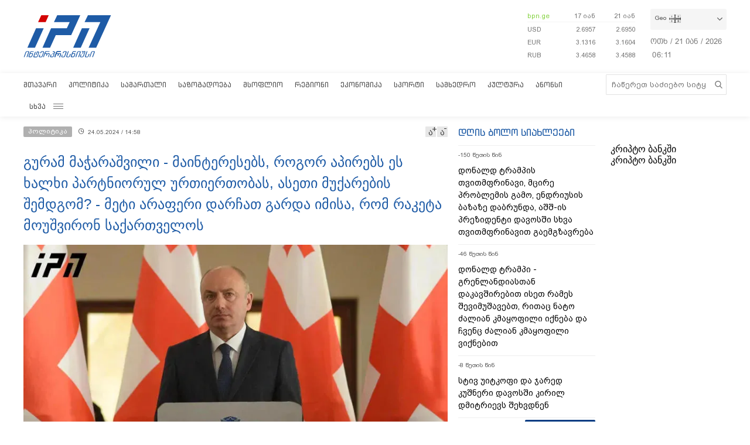

--- FILE ---
content_type: text/html; charset=utf-8
request_url: https://www.interpressnews.ge/ka/article/800702-guram-macharashvili-mainteresebs-rogor-apirebs-es-xalxi-partniorul-urtiertobas-aseti-mukarebis-shemdgom-meti-araperi-darchat-garda-imisa-rom-raketa-moushviron-sakartvelos/
body_size: 12816
content:
<!DOCTYPE html>
<html lang="ka">

<head>
    <script async src="https://platform.twitter.com/widgets.js" charset="utf-8"></script>

    <meta http-equiv="content-type" content="text/html; charset=utf-8" />
    <link rel="icon" type="image/png" href="/static/img/IPN.png" />
    <!-- <meta name="viewport" content="width=device-width, user-scalable=yes, initial-scale=1, height=device-height"/> -->
    <meta name="viewport" content="width=device-width, initial-scale=1, maximum-scale=1,user-scalable=0" />

    <meta name="current-dt" content="2026-01-21T10:11:25+0400">

    <meta name="robots" content="index, follow" />

    
    
    <title>გურამ მაჭარაშვილი - მაინტერესებს, როგორ აპირებს ეს ხალხი პარტნიორულ ურთიერთობას, ასეთი მუქარების შემდგომ? - მეტი არაფერი დარჩათ გარდა იმისა, რომ რაკეტა მოუშვირონ საქართველოს</title>
    
    <meta data-vue-meta="true"  property="og:title"  content="გურამ მაჭარაშვილი - მაინტერესებს, როგორ აპირებს ეს ხალხი პარტნიორულ ურთიერთობას, ასეთი მუქარების შემდგომ? - მეტი არაფერი დარჩათ გარდა იმისა, რომ რაკეტა მოუშვირონ საქართველოს"  />
    
    <meta data-vue-meta="true"  property="og:description"  content="მაინტერესებს, როგორ აპირებს ეს ხალხი პარტნიორულ ურთიერთობას, ასეთი მუქარების შემდგომ? ერთადერთი, რაკეტის"  />
    
    <meta data-vue-meta="true"  property="og:url"  content="/ka/article/800702-guram-macharashvili-mainteresebs-rogor-apirebs-es-xalxi-partniorul-urtiertobas-aseti-mukarebis-shemdgom-meti-araperi-darchat-garda-imisa-rom-raketa-moushviron-sakartvelos/"  />
    
    <meta data-vue-meta="true"  name="title"  content="გურამ მაჭარაშვილი - მაინტერესებს, როგორ აპირებს ეს ხალხი პარტნიორულ ურთიერთობას, ასეთი მუქარების შემდგომ? - მეტი არაფერი დარჩათ გარდა იმისა, რომ რაკეტა მოუშვირონ საქართველოს"  />
    
    <meta data-vue-meta="true"  name="description"  content="მაინტერესებს, როგორ აპირებს ეს ხალხი პარტნიორულ ურთიერთობას, ასეთი მუქარების შემდგომ? ერთადერთი, რაკეტის"  />
    
    <meta data-vue-meta="true"  name="keywords"  content="პოლიტიკა, ირაკლი კობახიძე, გურამ მაჭარაშვილი"  />
    
    <meta data-vue-meta="true"  name="image"  content="https://cdn2.ipn.ge/media/uploads/2024/03-16/macharashvili_guram.jpg"  />
    
    <meta data-vue-meta="true"  property="og:image"  content="https://cdn2.ipn.ge/media/uploads/2024/03-16/macharashvili_guram.jpg"  />
    
    
    <link data-vue-meta="true"  rel="canonical"  href="/ka/article/800702-guram-macharashvili-mainteresebs-rogor-apirebs-es-xalxi-partniorul-urtiertobas-aseti-mukarebis-shemdgom-meti-araperi-darchat-garda-imisa-rom-raketa-moushviron-sakartvelos/"  />
    
    
     



    <!-- sareklamoad -->     
<script type="text/javascript" src="//advertlinege.adocean.pl/files/js/ado.js"></script>
<script type="text/javascript">
  /* (c)AdOcean 2003-2017 */
  if (typeof ado !== "object") {
    ado = {};
    ado.config = ado.preview = ado.placement = ado.master = ado.slave = function () {};
  }
  ado.config({mode: "new", xml: false, characterEncoding: true});
  ado.preview({enabled: true, emiter: "advertlinege.adocean.pl", id: "fb01OMOk3bERcE_1N5f4NH780qaptD3rQ3VQI1CI1l..E7"});
</script>

<!-- start master -->
<script type="text/javascript">
  /* (c)AdOcean 2003-2017, MASTER: Advertline.http:www.interpressnews.gege.ipn zones */
  ado.master({id: 'fb01OMOk3bERcE_1N5f4NH780qaptD3rQ3VQI1CI1l..E7', 
    server: 'advertlinege.adocean.pl'
	});
</script>
<!--  end master  --><meta property="fb:app_id" content="250016278990597">
<meta property="og:type" content="website"><style>
    .footmenu ul li { padding: 0px 10px; }
    .footmenu ul li:first-child { padding: 0px 10px 0px 0px; }

    @media screen and (max-width: 766px) {
        .footmenu ul li { padding: 0px 0px; }
        .footmenu ul li:first-child { padding: 0px 0px 0px 0px; }
    }
</style><style>
    .fb-share-button a {
        font-size: unset!important;
    }


    /* prevents video play/pause on surface click */
    .video-js.vjs-playing .vjs-tech {
        pointer-events: none;
    }
    .article-video-container {
        margin-bottom: 30px;
    }
    /* @media only screen and (max-width: 567px) {
        div[data-position="pre"] .ad div[id*="bbb"] {
            width: auto !important;
            height: auto !important;
        }
    } */
    .sliderintro {
        -webkit-mask-image: linear-gradient(180deg,#000 50%,transparent);
    }
    .slideritem {
        height: 234px !important;
    }
</style>

<script>
    // window.onload = () => {
    //     if (window.player) {
    //         window.player.on('click', () => { 
    //             window.player.muted(!window.player.muted());
    //         });
    //     }
    // }
</script><!-- Chrome, Firefox OS and Opera -->
<meta name="theme-color" content="#1e5ba6">
<!-- Windows Phone -->
<meta name="msapplication-navbutton-color" content="#1e5ba6">
<!-- iOS Safari -->
<meta name="apple-mobile-web-app-status-bar-style" content="#1e5ba6"><meta name="google-site-verification" content="B5n8VXjvYr7G_KtdwI8FRbjztyP07aVudgHVQ3HjDAI" /><!-- Google Tag Manager -->
<script>(function(w,d,s,l,i){w[l]=w[l]||[];w[l].push({'gtm.start':
new Date().getTime(),event:'gtm.js'});var f=d.getElementsByTagName(s)[0],
j=d.createElement(s),dl=l!='dataLayer'?'&l='+l:'';j.async=true;j.src=
'https://www.googletagmanager.com/gtm.js?id='+i+dl;f.parentNode.insertBefore(j,f);
})(window,document,'script','dataLayer','GTM-P6XCJ5V');</script>
<!-- End Google Tag Manager --><style>
    #OASRemoteImage, #OASIframe {
        display: none!important;
    }
    .temablocktitle{
        margin-bottom:10px;
    }
    /* .langitems {
        z-index: 1024;
    } */

    .rsssliderblocktitle img {
        background-image: unset!important;
        background-color: unset!important;
        height: 52px;
    }

    @media screen and (max-width: 766px) { 

        .bpnrssblocktitle {
            background: unset!important;
            position: relative;
        }

        .bpnrssblocktitle::after {
            content: "";
            position: absolute;
            right: 0;
            top: 0;
            bottom: 0;
            margin: auto 0;
            background-image: url(/static/img/bpnLogo.png);
            background-size: contain;
            background-repeat: no-repeat;
            width: 90px;
        }
    }
</style><style>
.articlecontent_in a {
  color: #1e5ba6;
  /* font-weight: 600; */
}

.footmenu ul li:first-child {
  padding: 0 9px 0 0 !important;
  }
.footmenu ul li {
  padding: 0 9px !important;
  }

.langitems {
    z-index: 2;
}
@media screen and (max-width: 766px) {
  .mobbannerblock.ad-component {
    margin: 0px !important;
  }
}
[data-position="x1"] > div > div > div > div > div > div:nth-child(1) > div {
  max-height: 330px;
}

[data-position="b3"] {
  max-height: 121px;
  overflow: hidden;
}

[data-position="b1"] > div > div {
  max-height: 90px;
  overflow: hidden;
}

#-vjs-close {
  transform: rotate(45deg);
  position: absolute;
  font-size: 30px;
  color: grey;
  right: 5px;
}

/* .overlay-ad {
  z-index: 99999 !important;
} */


.ad-component.bannerblock[data-position="b1"] {
  max-height: unset;
}


h3.inline {
  display: inline;
  font-size: 1em;
  font-weight: normal;
  padding-left: 0.75ch;
}

br {
    content: "";
    display: block;
    margin-bottom: 20px;
}
</style><meta name="referrer" content="always"><script data-ad-client="ca-pub-3488252442139482" async src="https://pagead2.googlesyndication.com/pagead/js/adsbygoogle.js"></script><style>
p.voanews + .embed:before {
    padding-top: 85%!important;
}
</style><style>
div[data-position="b1"] {
   max-height: 240px;
}

div[data-position="mb1"] {
 max-height: 90px;
}

@media only screen and (max-width: 576px) {
    div[data-position="mb1"] {
        max-height: unset;
    }

    div[data-position="mb1"] .ad > div {
        padding-bottom: 20px;
    }
}
</style><style>
    #id_article_667604 .embed {
        display: none!important;
    }
</style><script>
    (() => {
        document.addEventListener("DOMContentLoaded", () => {
            setTimeout(() => {
                const parent = document.querySelector(".palnewsliverss")?.nextElementSibling?.childNodes[1]?.childNodes[0];
                if (!parent) return;

                const HTML = `
                    <div class="blinkingcard">
                        <a href="https://bit.ly/3uloKXy" target="_blank">
                            <div class="blinkingcard__img"><img src="https://palitravideo.ge/static/img/Logo_radioact.svg" alt="image"></div>
                                <div class="blinkingcard__live">
                                    <span class="blinkingcard__live--circle"></span>
                                    <div class="blinkingcard__live--text">LIVE</div>
                                </div>
                        </a>
                    </div>
                `

                // const HTML = `
                //     <div class="blinkingcard">
                //         <a href="http://radiopalitra.ge/" target="_blank">
                //             <div class="blinkingcard__img"><img src="https://palitravideo.ge/static/img/Logo_radioact.svg" alt="image"></div>
                //                 <div class="blinkingcard__live">
                //                     <span class="blinkingcard__live--circle"></span>
                //                     <div class="blinkingcard__live--text">LIVE</div>
                //                 </div>
                //         </a>
                //     </div>
                // `

                console.log(HTML)

                parent.insertAdjacentHTML("beforebegin",HTML)
            },2000)
        })
    })()
</script>

<style>
.blinkingcard {
    background-color: #fff;
    text-align: center;
    border: 1px solid #e3e3e3;
    border-bottom: 3px solid #da2128;
    cursor: pointer;
    margin: 0 18px;
    margin-bottom: 10px;
}
.blinkingcard__img {
    padding: 4px 0;
}
.blinkingcard__img img {
    width: 100px;
    height: 35px;
    -o-object-fit: contain;
    object-fit: contain;
   
}
.blinkingcard__live {
    display: flex;
    justify-content: center;
    align-items: center;
    background: #da2128;
    height: 10px;
    line-height: 10px;
    width: -webkit-max-content;
    width: -moz-max-content;
    width: max-content;
    color: #fff;
    padding: 1px 3px;
    margin: 0 auto -1px;
}
.blinkingcard__live--circle {
    display: block;
    width: 4px;
    height: 4px;
    border-radius: 50%;
    background-color: #ffe1e1;
    margin-right: 5px;
    box-shadow: 0 0 1px 1px #f1f1f1;
    -webkit-animation: blink 1s linear infinite;
    animation: blink 1s linear infinite;
}

.blinkingcard__live--text {
    font-size: 8px;
}

@keyframes blink {
    0% {
        opacity: 0;
    }

    25% {
        opacity: .3;
    }
    50% {
        opacity: .5;
    }
    75% {
        opacity: .7;
    }
    100% {
        opacity: 1;
    }
}

@media (max-width: 768px) {
    .blinkingcard {display: none;}
}

.blinkingcard:hover img {
    filter: grayscale(0);    
}
</style><script src="https://myquiz.ge/static/pollwidgets/palettepq_sdk.js"></script>

<script>
document.addEventListener('DOMContentLoaded', (event) => {
    setTimeout(() => {
        initQuiz();
    }, 3000);
});

window.addEventListener('popstate', function(e) {
    setTimeout(() => {
        initQuiz(true);
    }, 1000);
});
</script><script>
    (function(){
        if (window.location.search.indexOf("adword=new") != -1) {
            window.localStorage.setItem("testad", "testing")
        } else if (window.location.search.indexOf("adword=old") != -1) {
            window.localStorage.removeItem("testad")
        }


        const testad = window.localStorage.getItem("testad") == "testing";

        if (!testad) {
            return;
        }

        const style = document.createElement("style")
        style.innerText = 'iframe[src*="adword.ge"] {display: none}'
        document.head.appendChild(style)

        const s = document.createElement("script")
        s.async = true
        s.src = "https://dev.adword.ge/embed/iframe/embed.js"

        document.head.appendChild(s)
    })();
</script><script src="https://cdn.admixer.net/scripts3/loader2.js" async data-sender="admixer" data-inv="//inv-nets.admixer.net/" data-r="always" data-bundle="desktop"></script><!-- Meta Pixel Code -->
<script>
!function(f,b,e,v,n,t,s)
{if(f.fbq)return;n=f.fbq=function(){n.callMethod?
n.callMethod.apply(n,arguments):n.queue.push(arguments)};
if(!f._fbq)f._fbq=n;n.push=n;n.loaded=!0;n.version='2.0';
n.queue=[];t=b.createElement(e);t.async=!0;
t.src=v;s=b.getElementsByTagName(e)[0];
s.parentNode.insertBefore(t,s)}(window, document,'script',
'https://connect.facebook.net/en_US/fbevents.js');
fbq('init', '567091472295426');
fbq('track', 'PageView');
</script>
<noscript><img height="1" width="1" style="display:none"
src="https://www.facebook.com/tr?id=567091472295426&ev=PageView&noscript=1"
/></noscript>
<!-- End Meta Pixel Code --><script type="text/javascript">

    (function(c,l,a,r,i,t,y){

        c[a]=c[a]||function(){(c[a].q=c[a].q||[]).push(arguments)};

        t=l.createElement(r);t.async=1;t.src="https://www.clarity.ms/tag/"+i;

        y=l.getElementsByTagName(r)[0];y.parentNode.insertBefore(t,y);

    })(window, document, "clarity", "script", "p21ldtcwdw");

</script><style>

    @media screen and (max-width: 766px) {
        #header .mobilehead {
            padding: 12px 20px 36px;
        }
    }

    .slink-horizontal {
        position: fixed;
        top: 74px;
        z-index: 1;
        width: 100%;
    }

</style>


<script>

document.addEventListener("DOMContentLoaded", function() {

    const draw = () => {
        let horizontal = document.createElement("a");
        let vertical = document.createElement("a");


        horizontal.className = "slink-horizontal"
        vertical.className = "slink-vertical"

        horizontal.target = "_black"
        vertical.target = "_blank"

        horizontal.href = "https://onelink.to/795nda"
        vertical.href = "https://onelink.to/795nda"

        vertical.innerHTML = `<iframe 
            id="silk-fx-exchange-rates-vertical" 
            src="https://crypto.silkbank.ge/?source=ipn" 
            style="
                width: 100%;
                height: 130px;
                border: none;
                max-width: 1200px;
                margin: 6px auto;
                display: block;
                margin-top: 0px;
                pointer-events: none;
                margin-bottom: 10px;"></iframe>`


        horizontal.innerHTML = `<iframe 
                id="silk-fx-exchange-rates-horizontal" 
                src="https://crypto.silkbank.ge/?source=ipn" 
                style="
                    width: 100%;
                    height: 36px;
                    border: none;
                    max-width: 1200px;
                    margin: 6px auto;
                    display: block;
                    margin-top: 0px;
                    margin-bottom: 10px;
                    pointer-events: none;
                    "></iframe>`

      

        let right = document.querySelector(".topcontentright");

        if (right) {
            right.insertBefore(vertical, right.firstElementChild);
        }

        let center = document.querySelector("#mobilecontent");

        if (center) {
            center = center.parentElement.parentElement.parentElement;
            center.insertBefore(horizontal, center.firstElementChild);
        }
    }


    setTimeout(draw, 3000)
})
</script>

    
    <link rel="stylesheet" href="/static/build/build.08xy6qx.css">
    
</head>

<body data-mobile="0">


    <div id="fb-root"></div>

<script>
  window.fbAsyncInit = function() {
    FB.init({
      appId      : '250016278990597',
      xfbml      : true,
      version    : 'v10.0'
    });
    FB.AppEvents.logPageView();
  };

  (function(d, s, id){
     var js, fjs = d.getElementsByTagName(s)[0];
     if (d.getElementById(id)) {return;}
     js = d.createElement(s); js.id = id;
     js.src = "https://connect.facebook.net/ka_GE/sdk.js";
     fjs.parentNode.insertBefore(js, fjs);
   }(document, 'script', 'facebook-jssdk'));
</script><style>
    .topcounter {
        position: relative;
    }

    .asaki,
    .asaki-mob {
        position: absolute;
        width: 30px;
        right: 0;
        top: -60px;
    }

    .asaki-mob {
        top: unset;
        bottom: 6px;
    }
</style>

<script>
    document.addEventListener("DOMContentLoaded", function () {
        function draw() {
            const asaki = document.createElement("div");

            const deskContainer = document.querySelector(
                ".footerright .topcounter"
            );
            const mobContainer = document.querySelector(
                ".mobfootinfo .topcounter"
            );

            asaki.innerHTML = `<svg
            xmlns="http://www.w3.org/2000/svg"
            viewBox="0 0 5.1206898 4.7842783"
            version="1.1"
            id="svg8">
            <g
                id="layer1"
                transform="translate(-53.978925,-87.288639)">
                <text
                xml:space="preserve"
                style="font-style:normal;font-weight:normal;font-size:10.5833px;line-height:1.25;font-family:sans-serif;fill:#ffffff;fill-opacity:1;stroke:none;stroke-width:0.264583"
                x="84.049339"
                y="145.4987"
                id="text16"
                transform="matrix(0.04575166,0,0,0.04575166,51.523001,83.325789)"><tspan
                    id="tspan14"
                    x="84.049339"
                    y="145.4987"
                    style="stroke-width:0.264583" /></text>
                <path
                style="opacity:0.539368;fill:none;stroke:#ffffff;stroke-width:1.63274;stroke-linejoin:round;stroke-miterlimit:4;stroke-dasharray:none"
                id="path12"
                transform="matrix(0.04303961,-0.01551793,0.01551793,0.04303961,52.423332,82.730572)"
                d="m 81.112041,172.17004 a 51.467876,51.467876 0 0 1 -41.698479,50.53218 51.467876,51.467876 0 0 1 -57.528509,-31.3486 51.467876,51.467876 0 0 1 19.8588827,-62.43308 51.467876,51.467876 0 0 1 65.0675533,7.64708" />
                <text
                xml:space="preserve"
                style="font-style:normal;font-weight:normal;font-size:46.949px;line-height:1.25;font-family:sans-serif;fill:#ffffff;fill-opacity:1;stroke:none;stroke-width:1.17373"
                x="121.23569"
                y="116.52517"
                id="text20"
                transform="matrix(0.05789151,0,0,0.05789151,50.084775,82.254592)"><tspan
                    id="tspan18"
                    x="121.23569"
                    y="116.52517"
                    style="fill:#ffffff;stroke-width:1.17373">+</tspan></text>
                <text
                xml:space="preserve"
                style="font-style:normal;font-weight:normal;font-size:42.9902px;line-height:1.25;font-family:sans-serif;fill:#ffffff;fill-opacity:1;stroke:none;stroke-width:1.12765;stroke-miterlimit:4;stroke-dasharray:none"
                x="78.392601"
                y="154.85355"
                id="text24"
                transform="matrix(0.05985572,0,0,0.05985572,50.073272,81.43897)"><tspan
                    id="tspan22"
                    x="78.392601"
                    y="154.85355"
                    style="fill:#ffffff;stroke-width:1.12765;stroke-miterlimit:4;stroke-dasharray:none">12</tspan></text>
            </g>
            </svg>`;

            const asaki2 = asaki.cloneNode(true);

            asaki.classList.add("asaki");
            asaki2.classList.add("asaki-mob");

            try {
                deskContainer.appendChild(asaki);
                mobContainer.appendChild(asaki2);
            } catch (e) {}
        }

        setTimeout(draw, 500);
    });
</script><script>
    (function () {
        const InsertTemplate = () => {
            let insetDiv = document.querySelector('.mobileslidernews > .todaynews')
            if(insetDiv){
                // console.log(insetDiv);
                //  style=" margin-bottom: 20px;  margin-top: -20px;"
                insetDiv.insertAdjacentHTML('afterbegin', `<iframe src="https://adword.ge/embed/index.php?zone=353" scrolling="no" 
                frameborder="0" width="100%" height="810" style="  margin-top:20px;" ></iframe>`);
            }
        }
        setTimeout(() => {
            InsertTemplate();
        }, 2000)
     })()
    </script><style>
.desktop .currentimeweekday {
    font-size: 13px;
    padding-left: 0;
    padding-bottom: 8px;
    float: left;
}
.desktop .currentimeclock {
    font-size: 13px;
    padding-left: 3px;
    float: left;
    max-width: 34px;
}
.desktop .currentimeclock i {
    display: none;
}
.desktop .currentimeclock span {
    padding-left: 0;
    letter-spacing: 0.5px;
}
.desktop .amindi_link {
    display: block;
    font-family: 'Conv_BPG_Arial_Caps_2010';
    color: #15aadc;
    font-size: 14px;
}
</style>

<script>
    window.addEventListener('DOMContentLoaded', () => {
        const drawAmindi = () => {
            const dateDiv = document.querySelector('.currentimeonlydate');
            const amindi_link = document.createElement('a');
            amindi_link.href = 'https://amindi.ge/ka/';
            amindi_link.className = 'amindi_link';
            amindi_link.innerText = 'ამინდი/AMINDI.GE';
            amindi_link.target = '_blank';
            if (dateDiv && screen.width > 768) {
                dateDiv.innerHTML = dateDiv.innerHTML.slice(0, -5).split(' ').join('') + dateDiv.innerHTML.slice(-2);

                if (document.querySelector('.languagetime')) {
                    document.querySelector('.languagetime').appendChild(amindi_link);
                }
            }
        }
        setTimeout(() => {
            drawAmindi();
        }, 500);
    });
</script>

    <div id="app"></div>


    
    <div data-server-rendered="true" style="display: none;">


        <div>
            <div itemscope>
                <a itemprop="url" href="/ka/category/5-politika/">პოლიტიკა</a>
            </div>
            <div itemscope>
                <a itemprop="url" href="/ka/category/11-samartali/">სამართალი</a>
            </div>
            <div itemscope>
                <a itemprop="url" href="/ka/category/12-sazogadoeba/">საზოგადოება</a>
            </div>
            <div itemscope>
                <a itemprop="url" href="/ka/category/13-msoplio/">მსოფლიო</a>
            </div>
            <div itemscope>
                <a itemprop="url" href="/ka/category/7-regioni/">რეგიონი</a>
            </div>
            <div itemscope>
                <a itemprop="url" href="https://bpn.ge/">ეკონომიკა</a>
            </div>
            <div itemscope>
                <a itemprop="url" href="https://sportall.ge/">სპორტი</a>
            </div>
            <div itemscope>
                <a itemprop="url" href="/ka/category/8-samxedro/">სამხედრო</a>
            </div>
            <div itemscope>
                <a itemprop="url" href="/ka/category/9-kultura/">კულტურა</a>
            </div>
            <div itemscope>
                <a itemprop="url" href="/ka/category/15-anonsi/">ანონსი</a>
            </div>
            <div itemscope>
                <a itemprop="url" href="/ka/category/10-konpliktebi/">კონფლიქტები</a>
            </div>
            <div itemscope>
                <a itemprop="url" href="/ka/category/36-ekskluzivi/">ექსკლუზივი</a>
            </div>
            <div itemscope>
                <a itemprop="url" href="/ka/category/44-interviu/">ინტერვიუ</a>
            </div>
            <div itemscope>
                <a itemprop="url" href="/ka/category/48-tvalsazrisi/">თვალსაზრისი</a>
            </div>
        </div>


        



        <div itemscope
            itemtype="http://schema.org/Article">
            <a itemprop="url" href="/ka/article/800702-guram-macharashvili-mainteresebs-rogor-apirebs-es-xalxi-partniorul-urtiertobas-aseti-mukarebis-shemdgom-meti-araperi-darchat-garda-imisa-rom-raketa-moushviron-sakartvelos/">
                <h2 itemprop="name">გურამ მაჭარაშვილი - მაინტერესებს, როგორ აპირებს ეს ხალხი პარტნიორულ ურთიერთობას, ასეთი მუქარების შემდგომ? - მეტი არაფერი დარჩათ გარდა იმისა, რომ რაკეტა მოუშვირონ საქართველოს</h2>
            </a>
            <time datetime="2024-05-24T14:58">24.05.2024 / 14:58</time>
            <img itemprop="image" data-src="https://cdn2.ipn.ge/media/uploads/2024/03-16/macharashvili_guram.jpg" alt="გურამ მაჭარაშვილი - მაინტერესებს, როგორ აპირებს ეს ხალხი პარტნიორულ ურთიერთობას, ასეთი მუქარების შემდგომ? - მეტი არაფერი დარჩათ გარდა იმისა, რომ რაკეტა მოუშვირონ საქართველოს" />
            <div itemprop="description"><p>მაინტერესებს, როგორ აპირებს ეს ხალხი პარტნიორულ ურთიერთობას, ასეთი მუქარების შემდგომ? ერთადერთი, რაკეტის<!-- pagebreak --> მოშვერა დარჩათ, დანარჩენი ყველა მეთოდი აქვთ გამოყენებული,- ამის შესახებ საპარლამენტო უმრავლესობის წევრმა, &ldquo;ხალხის ძალის&rdquo; დეპუტატმა <a style="color: #1e5ba6;" href="/ka/profiles/171-guram-macharashvili" target="_blank"><a style="color: #1e5ba6;" href="/ka/profiles/171-guram-macharashvili" target="_blank">გურამ მაჭარაშვილმა</a></a> ჟურნალისტებს ამერიკის შეერთებული შტატების მხრიდან შესაძლო სანქციებზე გაკეთებულ განცხადებებზე საუბრისას განუცხადა.</p>
<p>მისი თქმით, თუ საქართველოს მეგობრად მიიჩნევ, &ldquo;ასეთი ენით არ უნდა საუბრობდე&rdquo;.</p>
<p>&bdquo;მგონი, მეტი არაფერი აღარ დარჩათ გარდა იმისა, რომ რაკეტა მოუშვირონ საქართველოს. ამის გარდა ყველაფერი გააკეთეს უკვე. თუ საქართველოს მეგობრად მიიჩნევ, ასეთი ენით არ უნდა საუბრობდე, თან იმ კანონპროექტის მიღებისთვის, რომელიც ამერიკაში და საფრანგეთშია და კანონმდებელს ეუბნები, რომ დაასანქცირებ მას და მის ოჯახს კანონის მიღებისთვის. მაშინ, გავაუქმოთ საქართველოს პარლამენტი. რაში გვჭირდება, თუ მაინც ის კანონი უნდა მივიღოთ, რასაც ამერიკა იტყვის და ის კანონი არ უნდა მივიღოთ, რასაც ის არ გვეტყვის? ოჯახის წევრების დასანქცირებაზე და ბულინგზე საბჭოთა ხელისუფლებამ თქვა უარი 60-იანი წლების შემდეგ და ახლა ამერიკის მხრიდან არის არა მხოლოდ კანონმდებლებზე, არამედ ოჯახის წევრების ბულინგი და დასანქცირება. მაინტერესებს, როგორ აპირებს ეს ხალხი პარტნიორულ ურთიერთობას, ასეთი მუქარების შემდგომ? ერთადერთი, რაკეტის მოშვერა დარჩათ, დანარჩენი ყველა მეთოდი აქვთ გამოყენებული. გვეუბნება, თქვენ სუვერენიტეტი არ გჭირდებათ; გამოუშვეს ხალხი, ვინც გვილანძღა ოჯახი და მართლმადიდებლობა; გვეუბნება - კანონმდებლებს დაგისანქცირებთ; ჩვენ გვჭირდება გამჭვირვალობა, თქვენ - არა; ამაზე მეტი რა უნდა გაგიკეთოს? გეუბნება, ოჯახებიანად დაგასანქცირებ. ამაზე მეტი, ომის გამოცხადების გარდა არაფერი დარჩა&rdquo;,- განაცხადა <a style="color: #1e5ba6;" href="/ka/profiles/171-guram-macharashvili" target="_blank"><a style="color: #1e5ba6;" href="/ka/profiles/171-guram-macharashvili" target="_blank">გურამ მაჭარაშვილმა</a></a>.</p>
<p>რაც შეეხება უფრო კონკრეტულად აშშ-ის სახელმწიფო მდივნის ენტონი ბლინკენის განცხადებას, მაჭარაშვილის თქმით, &ldquo;ნებისმიერი ასეთი ტიპის განცხადება, მინიმუმ არასერიოზულს ხდის [სანქციებს] ისეთი სახელმწიფოს მხრიდან, როგორიც ამერიკის შეერთებული შტატებია&rdquo;.</p>
<p>&ldquo;როდესაც ამ სანქციებს მათრახივით იქნევ აქეთ-იქით, ეს მინიმუმ არასერიოზულობაა. როდესაც ხედავ, რომ არა მხოლოდ საქართველო, არამედ საფრანგეთი იღებს ამ კანონს, ამერიკას აქვს, კანადაში აქვთ, სერბეთი და თურქეთი იღებენ და შენ მხოლოდ საქართველოსთან მიმართებით გაქვს ასეთი ტიპის მუქარები, ნიშნავს იმას, რომ ამ ქვეყანას, როგორც ვასალს, ისე აღგვიქვამ. ეს საქართველოს საზოგადოებისთვის წითელი ხაზია. იმისთვის ვიბრძოდით და ვიბრძვით, რომ დამოუკიდებლები ვიყოთ; ჩვენ მიგვეღო კანონები და მოსკოვში არ დაწერილიყო. ახლა იმისთვის ვიბრძოლოთ, რომ ჩვენ არ დავწეროთ და ბრიუსელმა დაწეროს? ეს ხომ აბსურდია? ჩვენ გვინდა, რომ აქ დაიწეროს ქართული კანონი და თანაც ისეთი, რომელიც უფრო ლოიალურია, ვიდრე ამერიკაშია. ბლინკენის განცხადება, რომ ეს კანონი თურმე კრემლის სახელმძღვანელოდანაა აღებული, გამოდის, რომ ამერიკაში რუსული კანონი მოქმედებს, რადგან ეს კანონი ამერიკული &bdquo;ფარას&ldquo; პრინციპების საფუძველზე, უფრო ლოიალურად დავწერეთ&rdquo;,- განაცხადა მაჭარაშვილმა.</p>
<p>გარდა ამისა, მაჭარაშვილმა ისაუბრა ევროკომისარ ოლივერ ვარჰეის მხრიდან მუქარის თაობაზე <a style="color: #1e5ba6;" href="/ka/profiles/22-irakli-kobaxize" target="_blank">ირაკლი კობახიძის</a> განცხადებაზე და აღნიშნა, რომ &ldquo;შეურაცხყოფანარევი მუქარა ნიშნავს იმას&rdquo;, რომ სწორ გზაზე დგანან.</p>
<p>&ldquo;ჩვენზე ზეწოლა არ გვიკვირს, მაგრამ ასეთი ტიპის შეურაცხყოფანარევი მუქარა ნიშნავს იმას, რომ სწორ გზაზე ვდგავართ, რომ დამოუკიდებლობას და სუვერენიტეტს ვიცავთ, ის ხალხი კი, ვინც ამას აკეთებს, დგას იმ გზაზე, რა გზაზეც იდგა ფაშიზმი და საბჭოთა რეჟიმი. იმათ როგორ დაასრულეს ეს ყველაფერი, ისტორიამ კარგად იცის&rdquo;,- განაცხადა მაჭარაშვილმა.</p>
<p> </p></div>
        </div>


        


        <div>
            <div itemscope itemtype="http://schema.org/Article">
                <a itemprop="url" href="/ka/article/[base64]/">
                    <h2 itemprop="name">ანდრო გოცირიძე - ირანში მოსალოდნელი დრამატული მოვლენები უსაფრთხოების თვალსაზრისით რისკებს წარმოშობს რეგიონისთვის, ამ რისკებს საქართველო პარტნიორების გარეშე და როგორც რეგიონის ყველაზე სუსტი სამხედრო და პოლიტიკური ძალა ხვდება</h2>
                </a>
                <time datetime="2026-01-19T12:13">19.01.2026 / 12:13</time>
                <img itemprop="image" data-src="https://cdn2.ipn.ge/media/uploads/2026/01-19/gociridze.jpg" alt="ანდრო გოცირიძე - ირანში მოსალოდნელი დრამატული მოვლენები უსაფრთხოების თვალსაზრისით რისკებს წარმოშობს რეგიონისთვის, ამ რისკებს საქართველო პარტნიორების გარეშე და როგორც რეგიონის ყველაზე სუსტი სამხედრო და პოლიტიკური ძალა ხვდება" />
            </div>
            <div itemscope itemtype="http://schema.org/Article">
                <a itemprop="url" href="/ka/article/859722-kartuli-presis-mimoxilva-19012026/">
                    <h2 itemprop="name">ქართული პრესის მიმოხილვა 19.01.2026</h2>
                </a>
                <time datetime="2026-01-19T09:03">19.01.2026 / 09:03</time>
                <img itemprop="image" data-src="https://cdn2.ipn.ge/media/uploads/2024/06-11/presa2.jpg" alt="ქართული პრესის მიმოხილვა 19.01.2026" />
            </div>
            <div itemscope itemtype="http://schema.org/Article">
                <a itemprop="url" href="/ka/article/859794-magti-kartul-satelekomunikacio-speroshi-pirveli-nergavs-xelovnur-intelekts-ai-magti-chats-da-agrzelebs-inovaciebis-tradicias/">
                    <h2 itemprop="name">„მაგთი“ ქართულ სატელეკომუნიკაციო სფეროში პირველი ნერგავს ხელოვნურ ინტელექტს - AI მაგთი ჩატს და აგრძელებს ინოვაციების ტრადიციას</h2>
                </a>
                <time datetime="2026-01-20T10:42">20.01.2026 / 10:42</time>
                <img itemprop="image" data-src="https://cdn2.ipn.ge/media/uploads/2026/01-20/magti.jpg" alt="„მაგთი“ ქართულ სატელეკომუნიკაციო სფეროში პირველი ნერგავს ხელოვნურ ინტელექტს - AI მაგთი ჩატს და აგრძელებს ინოვაციების ტრადიციას" />
            </div>
            <div itemscope itemtype="http://schema.org/Article">
                <a itemprop="url" href="/ka/article/859790-carmarte-sheni-biznesi-evropashi/">
                    <h2 itemprop="name">წარმართე შენი ბიზნესი ევროპაში</h2>
                </a>
                <time datetime="2026-01-20T08:25">20.01.2026 / 08:25</time>
                <img itemprop="image" data-src="https://cdn2.ipn.ge/media/uploads/2026/01-20/biznesi.jpg" alt="წარმართე შენი ბიზნესი ევროპაში" />
            </div>
        </div>
    </div>

    <script type="text/javascript">
        var csrfmiddlewaretoken = 'yPdsn';
        // var sockethost = 'https://cdn2.ipn.ge';
        var connect = false;
        var mediaurl = '/media/';
    </script>

    <script>
    var livestream = {
        // small: "https://live.palitranews.ge/hls_mini/palitratv/index.m3u8",
        small: "https://live.palitranews.ge/hls/palitratv/index.m3u8",
        big: "https://live.palitranews.ge/hls/palitratv/index.m3u8"
    };
</script><script src="https://cdn2.ipn.ge/iris-ws.js"></script>

    <link rel="stylesheet" href="/static/lib/chartjs/Chart.min.css">
    <script type="text/javascript" src="/static/lib/chartjs/Chart.min.js"></script>
    <script type="text/javascript" src="/static/lib/chartjs/chartjs-plugin-labels.min.js"></script>


    <link rel="stylesheet" href="/static/lib/videojs/new/video-js.css">
    <link rel="stylesheet" href="/static/lib/videojs/new/overlay.css">
    <link rel="stylesheet" href="/static/lib/videojs/new/ima.css">

    <link rel="stylesheet" href="/static/lib/videojs/video-js.skin.css">

    <script src="/static/lib/videojs/new/video.js"></script>
    <script src="/static/lib/videojs/new/videojs.ads.js"></script>
    <script src="/static/lib/videojs/new/vast-client.js"></script>
    <script src="/static/lib/videojs/new/ima3.js"></script>
    <script src="/static/lib/videojs/new/overlay.js"></script>

    <script type="text/javascript" src="/static/lib/videojs/new/videojs-http-streaming.min.js"></script>


    
    <script type="text/javascript" src="/static/build/vendor.08xy6qx.js"></script>
    
    <script type="text/javascript" src="/static/build/vue.08xy6qx.js"></script>
    
    <script type="text/javascript" src="/static/build/build.08xy6qx.js"></script>
    
    <script type="text/javascript" src="/static/build/build.08xy6qx.css"></script>
    


    <!-- Google Tag Manager (noscript) -->
<noscript><iframe src="https://www.googletagmanager.com/ns.html?id=GTM-P6XCJ5V"
height="0" width="0" style="display:none;visibility:hidden"></iframe></noscript>
<!-- End Google Tag Manager (noscript) -->

<!-- Global site tag (gtag.js) - Google Analytics -->
<!-- <script async src="https://www.googletagmanager.com/gtag/js?id=UA-124955299-1"></script>
<script>
  window.dataLayer = window.dataLayer || [];
  function gtag(){dataLayer.push(arguments);}
  gtag('js', new Date());

  gtag('config', 'UA-124955299-1');
</script> -->

<!-- Google Analytics -->
<!-- <script>
(function(i,s,o,g,r,a,m){i['GoogleAnalyticsObject']=r;i[r]=i[r]||function(){
(i[r].q=i[r].q||[]).push(arguments)},i[r].l=1*new Date();a=s.createElement(o),
m=s.getElementsByTagName(o)[0];a.async=1;a.src=g;m.parentNode.insertBefore(a,m)
})(window,document,'script','https://www.google-analytics.com/analytics.js','ga');

ga('create', 'UA-124955299-1', 'auto');
ga('require', 'urlChangeTracker');
ga('send', 'pageview');
</script> -->
<!-- End Google Analytics -->

<!-- Google tag (gtag.js) -->
<script async src="https://www.googletagmanager.com/gtag/js?id=G-KPNH0PD1PL"></script>
<script>
  window.dataLayer = window.dataLayer || [];
  function gtag(){dataLayer.push(arguments);}
  gtag('js', new Date());

  gtag('config', 'G-KPNH0PD1PL');
</script><!-- TOP.GE ASYNC COUNTER CODE -->
<div id="top-ge-counter-container" data-site-id="3105" style="display:none"></div>
<script async src="//counter.top.ge/counter.js"></script>
<!-- / END OF TOP.GE COUNTER CODE --><script>
    var prevURL = window.location.href;
    var prevQS = window.location.search;

    (function(){
        window.addEventListener('popstate', function() {

            if (typeof ado === 'undefined') {
                return false;
            } else if (ado.refresh === undefined) {
                return false;
            }

            // if (prevURL.indexOf('/article/') == -1 || window.location.href.indexOf('/article/') == -1) {
            //     ado.refresh('fb01OMOk3bERcE_1N5f4NH780qaptD3rQ3VQI1CI1l..E7') // refresh master
            // }

            if ( (prevURL.indexOf('/article/') == -1 || window.location.href.indexOf('/article/') == -1) &&
                (window.location.search.indexOf('page=') == -1)) {
                ado.refresh('fb01OMOk3bERcE_1N5f4NH780qaptD3rQ3VQI1CI1l..E7') // refresh master
                console.log('---refreshing master');
            }

            prevURL = window.location.href;
            prevQS = window.location.search;

            ado.refresh('vrVGO2Yc4lY8gcAXITyI6SuNbRUjOmd.at4V5v0gUV7.y7') // refresh H1
            
        });
    })();

    //console.log('hello world')
</script><script>
setTimeout(()=>{
        Array.from(document.querySelectorAll(".valuta .valutaname")).forEach((e, i) => {
        if (i == 2) {
            e.innerText = '100 ' + e.innerText 
        } else {
            e.innerText = '1 ' + e.innerText 
        }
    })
}, 1000)
</script><style>
    .x1-banner {
        width: 100%;
        margin-bottom: 20px;
    }
</style>

<script>
    window.addEventListener("DOMContentLoaded", function () {
        // if (window.innerWidth < 800) {
        //     return;
        // }

        let places = {};
        let ads = {};

        const slave = (id) => {
            ado.slave(id, {
                myMaster: "fb01OMOk3bERcE_1N5f4NH780qaptD3rQ3VQI1CI1l..E7",
            });
        };

        const isCovidTopic = () => {
            return window.location.pathname.startsWith("/ka/topic/152-");
        };

        const checkContainer = () => {
            const isCov = isCovidTopic();

            for (let key in places) {
                let elem = places[key];

                let b = elem.querySelector(".adc");

                if (isCov) {
                    if (!b) {
                        const d = document.createElement("div");
                        d.className = "adc";
                        d.innerHTML = `<div id="${ads[key]}"></div>`;
                        elem.append(d);
                    }

                    setTimeout(() => {
                        slave(ads[key]);
                    }, 200);
                } else if (b) {
                    b.remove();
                }
            }
        };

        const renderTopic = () => {
            checkContainer();

            const isCov = isCovidTopic();

            for (let key in places) {
                const elem = places[key];
                const a = elem.querySelector(".ad");
                a.style.display = isCov ? "none" : "";
            }
        };

        const renderInArticle = () => {
            let id = window.location.pathname.match(/\/article\/(\d+)/);

            if (!id) {
                return;
            }

            id = id[1];

            const blocks = Array.from(
                document.querySelectorAll(".articletema")
            ).filter((block) => {
                const a = block.querySelector(".articletemablocktitle a").href;
                return a.indexOf("/ka/topic/152-") != -1;
            });

            blocks.forEach((block) => {
                let parent = block.parentElement;

                banner = parent.querySelector(".x1-banner");

                if (banner) {
                    banner.remove();
                }

                if (parent.id == `id_article_${id}`) {
                    let b = block.querySelector(".x1-banner");
                    if (!b) {
                        b = document.createElement("div");
                        b.className = "x1-banner";
                        b.innerHTML = `<div id="${ads["x1"]}"></div>`;
                        block.insertBefore(b, block.firstElementChild);
                        setTimeout(() => {
                            slave(ads["x1"]);
                        }, 200);
                    }
                }
            });
        };

        const render = () => {
            if (window.innerWidth > 800) {
                renderTopic();
            }
            renderInArticle();
        };

        window.addEventListener("popstate", () => {
            setTimeout(render, 500);
        });

        setTimeout(() => {
            places = {
                top: document.querySelector('[data-position="top1"]'),
                h1: document.querySelector('[data-position="h1"]'),
                c1: document.querySelector('[data-position="c1"]'),
            };

            ads = {
                x1: "adoceanadvertlinegesoftlxqidg",
                h1: "adoceanadvertlinegevnomikhuuh",
                c1: "adoceanadvertlinegeymhgfnnpkm",
                top: "adoceanadvertlinegelmqpbqdlar",
            };

            render();
        }, 1200);
    });
</script><script>
    (function() {
        window.addEventListener("ss", () => {
            setTimeout(()=>{
                let e = document.querySelector(".contentroom_rss.ss");
                let c = document.querySelector(".article_comments");

                if (!e) {
                    return
                }

                const head = e.querySelector(".contentroom_rsstitle");
                head.style.display = "flex"

                let a_tag = head.querySelector("a").cloneNode()
                a_tag.innerText = "როგორ მოხვდე აქ"
                a_tag.href = "https://ss.ge/ka/home/promopaidservices#?verification?utm_source=Top_Saitebi&utm_medium=gatana_frame&utm_campaign=gatana_frame_ipn"
                a_tag.style.marginLeft = "auto" 
                a_tag.style.color="blue"

                head.append(a_tag)


                // if(e && e.nextElementSibling != c) {
                //     c.parentElement.insertBefore(e, c)
                // }
            }, 500)
        });
    })();
</script>
</body>

</html>

--- FILE ---
content_type: text/html; charset=utf-8
request_url: https://www.google.com/recaptcha/api2/aframe
body_size: 267
content:
<!DOCTYPE HTML><html><head><meta http-equiv="content-type" content="text/html; charset=UTF-8"></head><body><script nonce="48sBO2voBPrrlQ_qT0PEiw">/** Anti-fraud and anti-abuse applications only. See google.com/recaptcha */ try{var clients={'sodar':'https://pagead2.googlesyndication.com/pagead/sodar?'};window.addEventListener("message",function(a){try{if(a.source===window.parent){var b=JSON.parse(a.data);var c=clients[b['id']];if(c){var d=document.createElement('img');d.src=c+b['params']+'&rc='+(localStorage.getItem("rc::a")?sessionStorage.getItem("rc::b"):"");window.document.body.appendChild(d);sessionStorage.setItem("rc::e",parseInt(sessionStorage.getItem("rc::e")||0)+1);localStorage.setItem("rc::h",'1768975894450');}}}catch(b){}});window.parent.postMessage("_grecaptcha_ready", "*");}catch(b){}</script></body></html>